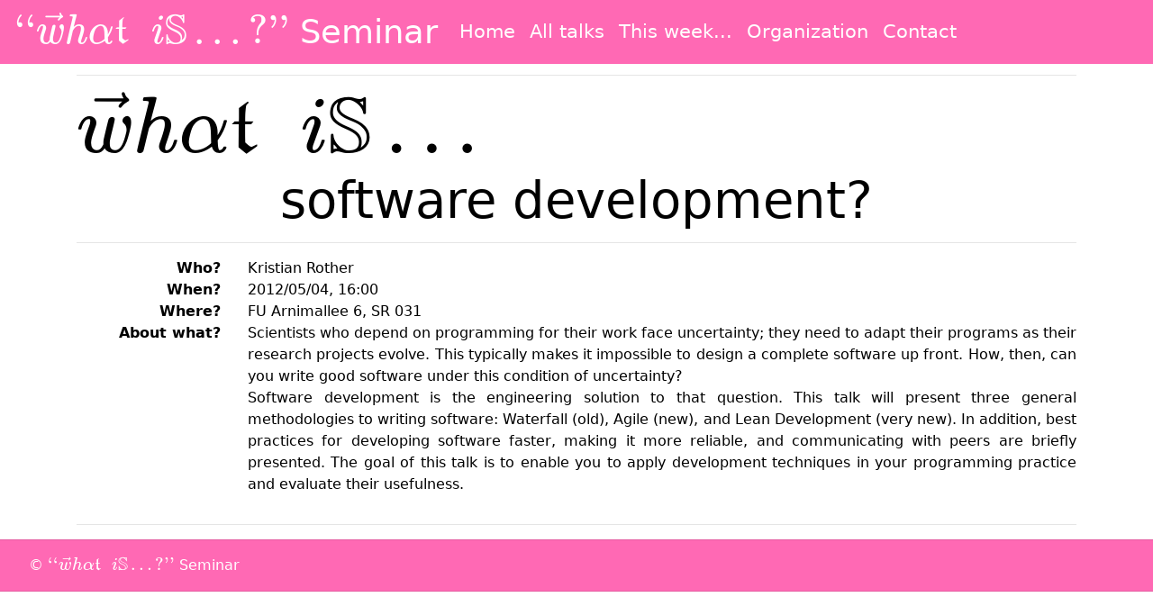

--- FILE ---
content_type: text/html; charset=utf-8
request_url: https://whatisseminar.xyz/talks/20120504.html
body_size: 2180
content:
<!DOCTYPE html>
<!-- Microdata markup added by Google Structured Data Markup Helper. -->
<html lang="en"><head>
  <meta charset="utf-8"/>
  <link rel="icon" href="../imgs/iconweb.png"/>
  <meta name="google" content="notranslate"/>
  <meta name="viewport" content="width=device-width, initial-scale=1, shrink-to-fit=no">
  <meta name="referrer" content="no-referrer">
  <meta http-equiv="Content-Security-Policy" content="default-src 'none'; font-src https://use.fontawesome.com/ https://cdnjs.cloudflare.com/ajax/libs/mathjax/; script-src 'self' 'unsafe-eval' 'unsafe-inline' https://code.jquery.com/ https://cdnjs.cloudflare.com/ https://player.vimeo.com/; style-src 'self' 'unsafe-inline' https://use.fontawesome.com/; object-src 'none'; img-src 'self'; media-src 'self' https://player.vimeo.com/; child-src https://player.vimeo.com/; form-action 'none'; base-uri 'none'">
  <title>What is software development?</title>
  <meta name="description" content="Talk by Kristian Rother in the &ldquo;What is...?&rdquo; Seminar in Berlin" />

  <!-- Bootstrap core CSS -->
  <link href="../css/bootstrap.min.css" rel="stylesheet"/>

  <!-- Custom styles for this template -->
  <link href="../css/style.css" rel="stylesheet"/>
  <link href="../css/socialmedia.css" rel="stylesheet"/>
</head>

  <body>
<div class="fixed-top" data-toggle="affix">
   <nav class="navbar navbar-toggleable-md navbar-inverse navbar-custom" id="general">
      <button class="navbar-toggler navbar-toggler-right" type="button" data-toggle="collapse" data-target="#navbarsExampleDefault" aria-controls="navbarsExampleDefault" aria-expanded="false" aria-label="Toggle navigation">
        <span class="navbar-toggler-icon"></span>
      </button>
      <a class="navbar-brand" href="../index.html" style="font-size:2.3em;font-weight:450;">$``\vec{w}h\alpha\mathfrak{t}\;\; i\mathbb{S}\ldots\text{?''}$ Seminar</a>

      <div class="collapse navbar-collapse" id="navbarsExampleDefault">
        <ul class="navbar-nav mr-auto">
          <li class="nav-item"><a class="nav-link" href="../index.html">Home</a></li>

	        <li class="nav-item"><a class="nav-link" href="../talks.html">All talks</a></li>

          <li class="nav-item"><a class="nav-link" href="../currenttalk.html">This week...</a></li>

	        <li class="nav-item"><a class="nav-link" href="../organization.html">Organization</a></li>

	        <li class="nav-item"><a class="nav-link" href="../contact.html">Contact</a></li>

        </ul>
      </div>

    </nav>
</div>


<div class="container">
  <hr>
  <h2 class="display-3" style="color:black;">$\vec{w}h\alpha\mathfrak{t}\;\; i\mathbb{S}\ldots$
    <!--/$\vec{w}h\alpha\mathfrak{t}\;\; \forall\mathbb{R}\varepsilon\ldots$-->
  </h2>
  <h2 style="text-align:center;color:black;" class="display-4">software development?</h2>
  <hr>
  <!-- ===== SPEAKER ============== -->
  <div class="row">
    <div class="col-md-2" style="text-align:right;">
      <b>Who?</b>
    </div>
    <div class="col-md-10">
      Kristian Rother
    </div>
  </div>
  <!-- ===== DATE and TIME ============== -->
  <div class="row">
    <div class="col-md-2" style="text-align:right;">
      <b>When?</b>
    </div>
    <div class="col-md-10">
      2012/05/04, 16:00
    </div>
  </div>
  <!-- ===== PLACE ============== -->
  <div class="row">
    <div class="col-md-2" style="text-align:right;">
      <b>Where?</b>
    </div>
    <div class="col-md-10">
      FU Arnimallee 6, SR 031
    </div>
  </div>
  <!-- ===== ABSTRACT ============== -->
  <div class="row">
    <div class="col-md-2" style="text-align:right;">
      <b>About what?</b>
    </div>
    <div class="col-md-10">
      <p>
       Scientists who depend on programming for their work face uncertainty; they need to adapt their programs as their research projects evolve. This typically makes it impossible to design a complete software up front. How, then, can you write good software under this condition of uncertainty?<br>

       Software development is the engineering solution to that question. This talk will present three general methodologies to writing software: Waterfall (old), Agile (new), and Lean Development (very new). In addition, best practices for developing software faster, making it more reliable, and communicating with peers are briefly presented. The goal of this talk is to enable you to apply development techniques in your programming practice and evaluate their usefulness.
      </p>
    </div>
  </div>
  <hr>
</div>


<footer>
<hr>
    <p style="text-align:left;">&emsp;&emsp;&copy; $``\vec{w}h\alpha\mathfrak{t}\;\; i\mathbb{S}\ldots\text{?''}$ Seminar</p>
<hr style="margin: 0;">
</footer> <!-- /container -->

    <!-- Bootstrap core JavaScript
    ================================================== -->
    <!-- Placed at the end of the document so the pages load faster -->
    <script src="https://code.jquery.com/jquery-3.1.1.slim.min.js" integrity="sha384-A7FZj7v+d/sdmMqp/nOQwliLvUsJfDHW+k9Omg/a/EheAdgtzNs3hpfag6Ed950n" crossorigin="anonymous"></script>
    <script>window.jQuery || document.write('<script src="../../assets/js/vendor/jquery.min.js"><\/script>')</script>
    <script src="https://cdnjs.cloudflare.com/ajax/libs/tether/1.4.0/js/tether.min.js" integrity="sha384-DztdAPBWPRXSA/3eYEEUWrWCy7G5KFbe8fFjk5JAIxUYHKkDx6Qin1DkWx51bBrb" crossorigin="anonymous"></script>
    <script src="../js/bootstrap.min.js"></script>
    <!-- IE10 viewport hack for Surface/desktop Windows 8 bug -->
    <script src="../js/ie10-viewport-bug-workaround.js"></script>
    <!-- Adjust the layout on small screens (e.g. on mobile phones). -->
    <script src="../js/mobile_layout_talks.js"></script>
    <!-- For math expression-->
    <script type="text/x-mathjax-config">
      MathJax.Hub.Config({
       tex2jax: {
         inlineMath: [ ['$','$'], ["\\(","\\)"] ],
        processEscapes: true
        }
       });
    </script>
  <script src="https://cdnjs.cloudflare.com/ajax/libs/mathjax/2.7.5/MathJax.js?config=TeX-MML-AM_CHTML" integrity="sha384-3lJUsx1TJHt7BA4udB5KPnDrlkO8T6J6v/op7ui0BbCjvZ9WqV4Xm6DTP6kQ/iBH" crossorigin="anonymous" async></script>
  </body>
</html>


--- FILE ---
content_type: text/css; charset=utf-8
request_url: https://whatisseminar.xyz/css/style.css
body_size: 356
content:
/* Move down content because we have a fixed navbar that is 50px tall */
html body{
background-color : #FFFFFF;
}
body {
  margin-top: 35px;
  padding-top: 2rem;
  position: relative;
  overflow-y: scroll;
  color: black;
}

.jumbotron {
    margin-bottom: 50px;
    background-color: white;
    background-position: 0% 25%;
    background-size: cover;
    background-repeat: no-repeat;
    color: black;
    text-shadow: black 0em 0em 0em;
    margin-bottom: 0px;
    padding-bottom: 0px;

}

footer {
    color: white;
    background-color:#FF69B4;
}


.navbar-brand {
  padding: 0px;
}
.navbar-brand>img {
  height: 100%;
  padding: 0.05px;
  width: auto;
}

.navbar-default {
  background-color:teal;
  color: blue;
  background-image: none;
  background-repeat: no-repeat;
 }
.navbar-custom {
    color: #FFFFFF;
    background-color: #FF69B4;
}
.navbar-custom2 {
    color: #FFFFFF;
    background-color: #FFFFFF;
}


/*Maybe the important can be quit in the future, for now, this works*/
.nav-pills>li>a{
     color: #FF69B4!important;
}

.nav-pills>li>a.active,
.nav-pills>li>a:hover,
.nav-pills>li>a:focus {
    background-color: #FF69B4!important;
    color: white!important;
    font-style:normal;font-variant:normal;
}



.navbar-nav > .active > a{color: black!important; background-color: #FFFFFF;}
.navbar-nav > li > a:hover{color: black!important; background-color: #FFFFFF;font-style:normal;font-variant:normal;}
.navbar-nav > li > a{color: #FFFFFF!important; font-size: 1.3em;}


.btn-primary, .btn-primary:active, .btn-secondary, .btn-secondary:active{
	background-color: #FF69B4;
	border-color : white;
	color: white;
  font-variant:inherit;
  font-style:inherit;
  width:100%;
  font-size:inherit;
}

.btn-primary:hover, .btn-primary:focus, .btn-secondary:hover, .btn-secondary:focus{
    background-color: #FFFFFF;
		border-color: #FF69B4;
		color: #FF69B4;
    font-variant:inherit;
    font-style:inherit;
    width:100%;
    font-size:inherit;
}


a, a:active, a:hover{
    color: #FF69B4;
    font-style:normal;
    font-variant: normal;
    font-size: medium;
}

a.bmstalk {
    color: black;
    font-style:normal;
    font-variant: normal;
    font-size: medium;
}

a.bmstalk:active, a.bmstalk:hover{
    color: #FF69B4;
    font-style:normal;
    font-variant: normal;
    font-size: medium;
}

h2 {
  font-weight:700;
  color:#FF69B4;
}

h3 {
  color:#FF69B4;
}

p{
  text-align:justify;
}

:target::before {
  content: "";
  display: block;
  height: 100px; /* fixed header height*/
  margin: -100px 0 0; /* negative fixed header height */
}


--- FILE ---
content_type: text/css; charset=utf-8
request_url: https://whatisseminar.xyz/css/socialmedia.css
body_size: 101
content:
/* Style all font awesome icons */
.fa {
    display:inline-block;
    font-size: 1.5em;
    line-height: 1.875em;
    width: 1.875em;
    height: 1.875em;
    text-align: center;
    vertical-align: bottom;
}

.ai {
    display:inline-block;
    font-size: 1.5em;
    line-height: 1.875em;
    width: 1.875em;
    height: 1.875em;
    text-align: center;
    vertical-align: bottom;
}

.fa:hover {
    opacity: 0.7;
    font-style:normal;
    color:white;
    Text-Decoration: None;
    font-variant:normal;
    font-size: 1.5em;
}

.ai:hover {
    opacity: 0.7;
    font-style:normal;
    color:white;
    Text-Decoration: None;
    font-variant:normal;
    font-size: 1.5em;
}

.fa-facebook {
  background: #3B5998;
  color: white;
}

.fa-twitter {
  background: #55ACEE;
  color: white;
}

.fa-google {
  background: #dd4b39;
  color: white;
}

.fa-linkedin {
  background: #007bb5;
  color: white;
}

.fa-youtube {
  background: #bb0000;
  color: white;
}

.fa-instagram {
  background: #FF69B4;
  color: white;
}

.fa-pinterest {
  background: #cb2027;
  color: white;
}

.fa-snapchat-ghost {
  background: #fffc00;
  color: white;
  text-shadow: -1px 0 black, 0 1px black, 1px 0 black, 0 -1px black;
}

.fa-skype {
  background: #00aff0;
  color: white;
}

.fa-android {
  background: #a4c639;
  color: white;
}

.fa-dribbble {
  background: #ea4c89;
  color: white;
}

.fa-vimeo {
  background: #45bbff;
  color: white;
}

.fa-tumblr {
  background: #2c4762;
  color: white;
}

.fa-vine {
  background: #00b489;
  color: white;
}

.fa-foursquare {
  background: #45bbff;
  color: white;
}

.fa-stumbleupon {
  background: #eb4924;
  color: white;
}

.fa-flickr {
  background: #f40083;
  color: white;
}

.fa-yahoo {
  background: #430297;
  color: white;
}

.fa-soundcloud {
  background: #ff5500;
  color: white;
}

.fa-reddit {
  background: #ff5700;
  color: white;
}

.fa-rss {
  background: #ff6600;
  color: white;
}

.fa-github {
  background: black;
  color: white;
}

.fa-envelope {
  background: gray;
  color: white;
}

.fa-envelope-open-o {
  color:white;
  background:#FF69B4;
}

.ai-orcid, .ai.ai-orcid:hover{
  background: white;
  color: #A6CE39;
  opacity: 1;
}

.ai-google-scholar {
  background: #dd4b39;
  color: white;
}


--- FILE ---
content_type: application/javascript; charset=utf-8
request_url: https://whatisseminar.xyz/js/mobile_layout_talks.js
body_size: -338
content:
if (screen.width <= 699) {
  var x;
  x = document.getElementsByClassName("navbar-brand");
  x[0].innerHTML = "w?S";
  x = document.getElementsByClassName("col-md-2");
  var i;
  for (i = 0; i < x.length; i++) {
    x[i].style="text-align:left;";
  }
  x = document.getElementsByClassName("display-3");
  x[0].className="";
}


--- FILE ---
content_type: application/javascript; charset=utf-8
request_url: https://cdnjs.cloudflare.com/ajax/libs/mathjax/2.7.5/jax/output/CommonHTML/fonts/TeX/Fraktur-Regular.js?V=2.7.5
body_size: 565
content:
/*
 *  /MathJax/jax/output/CommonHTML/fonts/TeX/Fraktur-Regular.js
 *
 *  Copyright (c) 2009-2018 The MathJax Consortium
 *
 *  Licensed under the Apache License, Version 2.0 (the "License");
 *  you may not use this file except in compliance with the License.
 *  You may obtain a copy of the License at
 *
 *      http://www.apache.org/licenses/LICENSE-2.0
 *
 *  Unless required by applicable law or agreed to in writing, software
 *  distributed under the License is distributed on an "AS IS" BASIS,
 *  WITHOUT WARRANTIES OR CONDITIONS OF ANY KIND, either express or implied.
 *  See the License for the specific language governing permissions and
 *  limitations under the License.
 */

(function(b){var a="MathJax_Fraktur";b.FONTDATA.FONTS[a]={className:b.FONTDATA.familyName(a),centerline:258,ascent:740,descent:224,32:[0,0,250,0,0],33:[689,12,296,91,204],34:[695,-432,215,8,196],38:[698,11,738,49,733],39:[695,-436,212,69,134],40:[737,186,389,114,293],41:[735,187,389,89,276],42:[692,-449,278,33,234],43:[598,82,756,47,709],44:[107,191,278,99,213],45:[275,-236,756,46,706],46:[102,15,278,87,200],47:[721,182,502,34,466],48:[492,13,502,42,456],49:[468,2,502,47,460],50:[474,-1,502,60,484],51:[473,182,502,39,429],52:[476,191,502,10,481],53:[458,184,502,47,440],54:[700,13,502,45,471],55:[468,181,502,37,498],56:[705,10,502,40,461],57:[469,182,502,28,466],58:[457,12,216,50,168],59:[458,189,216,47,179],61:[368,-132,756,54,725],63:[693,11,362,46,357],65:[696,26,718,22,708],66:[691,27,884,48,820],67:[685,24,613,59,607],68:[685,27,832,27,745],69:[685,24,663,86,634],70:[686,153,611,11,612],71:[690,26,785,66,710],72:[666,133,720,1,644],73:[686,26,554,30,532],74:[686,139,552,-10,522],75:[680,27,668,17,682],76:[686,26,666,33,644],77:[692,27,1050,27,1048],78:[686,25,832,27,825],79:[729,27,827,12,744],80:[692,218,828,28,804],81:[729,69,827,11,782],82:[686,26,828,27,824],83:[692,27,829,66,756],84:[701,27,669,34,676],85:[697,27,646,-25,665],86:[686,26,831,26,825],87:[686,27,1046,32,1054],88:[688,27,719,28,709],89:[686,218,833,27,740],90:[729,139,602,11,532],91:[740,130,278,117,278],93:[738,131,278,-4,160],94:[734,-452,500,0,495],97:[470,35,500,66,497],98:[685,31,513,87,442],99:[466,29,389,72,359],100:[609,33,499,13,428],101:[467,30,401,70,364],102:[681,221,326,30,323],103:[470,209,504,17,455],104:[688,205,521,77,434],105:[673,20,279,14,267],106:[672,208,281,-9,196],107:[689,25,389,24,362],108:[685,20,280,98,276],109:[475,26,767,8,753],110:[475,22,527,20,514],111:[480,28,489,67,412],112:[541,212,500,12,430],113:[479,219,489,60,419],114:[474,21,389,17,387],115:[478,29,443,-18,406],116:[640,20,333,27,348],117:[474,23,517,9,513],118:[530,28,512,55,434],119:[532,28,774,45,688],120:[472,188,389,10,363],121:[528,218,499,45,431],122:[471,214,391,-7,314],160:[0,0,250,0,0],8216:[708,-410,215,45,158],8217:[692,-395,215,49,163],58112:[683,32,497,75,430],58113:[616,30,498,35,432],58114:[680,215,333,29,339],58115:[679,224,329,28,318],58116:[471,214,503,52,449],58117:[686,20,333,26,315],58118:[577,21,334,29,347],58119:[475,22,501,10,514]};b.fontLoaded("TeX/"+a.substr(8))})(MathJax.OutputJax.CommonHTML);
